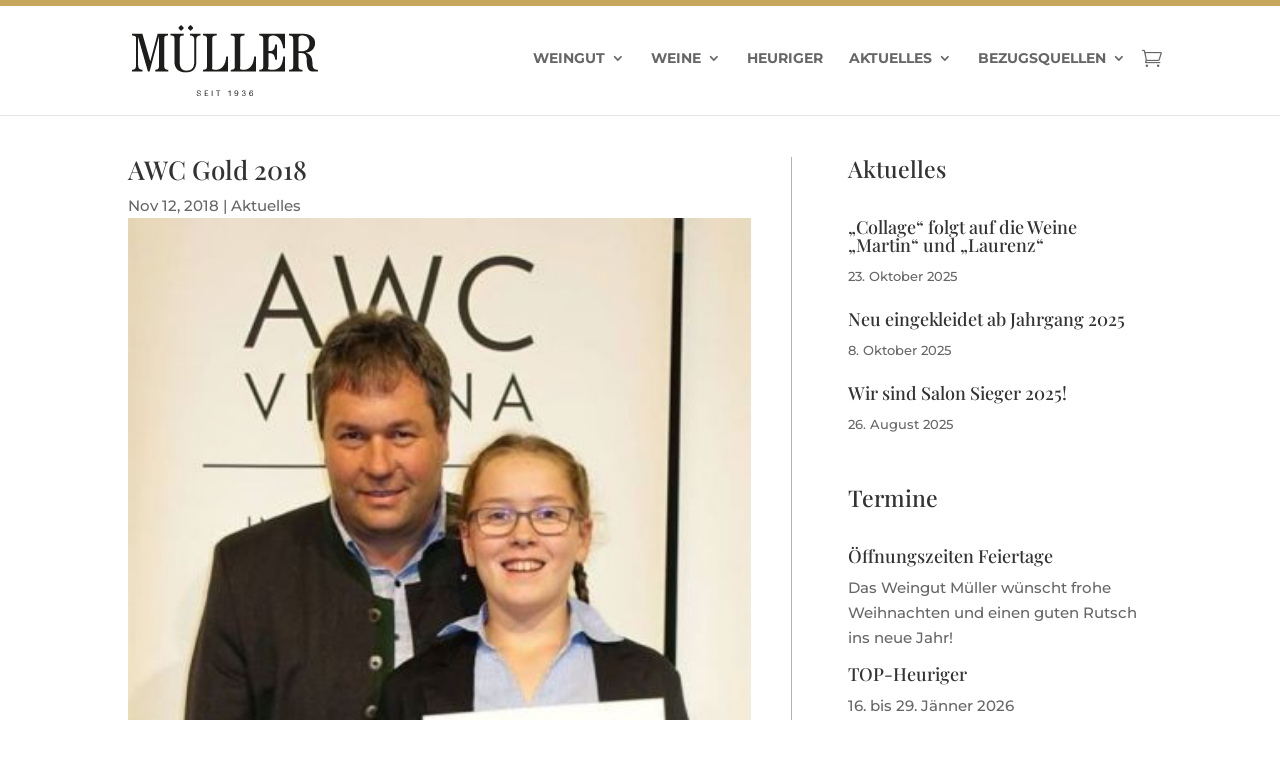

--- FILE ---
content_type: text/css; charset=utf-8
request_url: https://www.weingutmueller.at/cms/wp-content/cache/min/1/cms/wp-content/themes/weingutmueller-child/style.css?ver=1737104470
body_size: 2857
content:
@font-face{font-display:swap;font-family:'Playfair Display';font-style:normal;font-weight:400;src:local(''),url(../../../../../../../themes/weingutmueller-child/fonts/playfair-display-v30-latin-regular.woff2) format('woff2'),url(../../../../../../../themes/weingutmueller-child/fonts/playfair-display-v30-latin-regular.woff) format('woff')}@font-face{font-display:swap;font-family:'Playfair Display';font-style:normal;font-weight:500;src:local(''),url(../../../../../../../themes/weingutmueller-child/fonts/playfair-display-v30-latin-500.woff2) format('woff2'),url(../../../../../../../themes/weingutmueller-child/fonts/playfair-display-v30-latin-500.woff) format('woff')}@font-face{font-display:swap;font-family:'Playfair Display';font-style:normal;font-weight:700;src:local(''),url(../../../../../../../themes/weingutmueller-child/fonts/playfair-display-v30-latin-700.woff2) format('woff2'),url(../../../../../../../themes/weingutmueller-child/fonts/playfair-display-v30-latin-700.woff) format('woff')}@font-face{font-display:swap;font-family:'Montserrat';font-style:normal;font-weight:300;src:local(''),url(../../../../../../../themes/weingutmueller-child/fonts/montserrat-v25-latin-300.woff2) format('woff2'),url(../../../../../../../themes/weingutmueller-child/fonts/montserrat-v25-latin-300.woff) format('woff')}@font-face{font-display:swap;font-family:'Montserrat';font-style:normal;font-weight:500;src:local(''),url(../../../../../../../themes/weingutmueller-child/fonts/montserrat-v25-latin-500.woff2) format('woff2'),url(../../../../../../../themes/weingutmueller-child/fonts/montserrat-v25-latin-500.woff) format('woff')}@font-face{font-display:swap;font-family:'Montserrat';font-style:normal;font-weight:400;src:local(''),url(../../../../../../../themes/weingutmueller-child/fonts/montserrat-v25-latin-regular.woff2) format('woff2'),url(../../../../../../../themes/weingutmueller-child/fonts/montserrat-v25-latin-regular.woff) format('woff')}@font-face{font-display:swap;font-family:'Montserrat';font-style:normal;font-weight:600;src:local(''),url(../../../../../../../themes/weingutmueller-child/fonts/montserrat-v25-latin-600.woff2) format('woff2'),url(../../../../../../../themes/weingutmueller-child/fonts/montserrat-v25-latin-600.woff) format('woff')}@font-face{font-display:swap;font-family:'Montserrat';font-style:normal;font-weight:700;src:local(''),url(../../../../../../../themes/weingutmueller-child/fonts/montserrat-v25-latin-700.woff2) format('woff2'),url(../../../../../../../themes/weingutmueller-child/fonts/montserrat-v25-latin-700.woff) format('woff')}@font-face{font-display:swap;font-family:'Montserrat';font-style:normal;font-weight:800;src:local(''),url(../../../../../../../themes/weingutmueller-child/fonts/montserrat-v25-latin-800.woff2) format('woff2'),url(../../../../../../../themes/weingutmueller-child/fonts/montserrat-v25-latin-800.woff) format('woff')}.weindaten-img{max-width:60px;margin-top:14px}:lang(en-US) .et_pb_tab_content strong{display:block;margin:10px 0}.et_pb_tab_2_tb_body .et_pb_tab_content a{display:block}table.weindaten{width:100%;margin-bottom:1em;border-collapse:separate;*border-collapse:collapse;border-left:0}table.weindaten th[scope="row"]{padding-left:0}table.weindaten td,table.weindaten th{padding:.5714em;text-align:left;vertical-align:top;border-bottom:.5px solid #a7a8a9}table.weindaten td:hover,table.weindaten th:hover{border-bottom:.5px solid #c6a65d}table.weindaten tr:hover{background:#f7f8f9}.awards{font-size:1.25rem;display:-ms-flexbox;display:flex;-ms-flex-wrap:wrap;flex-wrap:wrap;padding:0 0 2px 0em!important}li.award__item{list-style:none}.awards .award__item{margin-right:2rem;margin-bottom:0}.awards .award__item{margin-right:1rem;margin-bottom:0;color:#424242;max-width:33%;border-bottom:2px solid transparent;transition:all 1s ease}.award__item:hover{border-bottom:2px solid #c6a65d}.unit{font-size:.875em;margin-bottom:.25rem}.points{font-size:1.5em;font-weight:400;color:#c6a65d}.award{display:block;font-style:italic;line-height:1;font-size:15px}.image-label{display:inline-block;max-width:90px!important;margin-right:30px}@media all and (max-width:480px){.image-label{display:inline-block!important;max-width:75px!important;margin-right:15px}}.et_pb_tabs_controls li a{padding:10px 30px!important}.et_pb_contact_field_options_title{display:none}#menu-item-wpml-ls-7-at{display:none!important}#top-menu ._mPS2id-h.mPS2id-highlight.mPS2id-clicked{color:#c6a65d!important}#top-menu current_page_item a{color:#c6a65d!important}.current_page_item a{color:#c6a65d!important}.shop-nav a::before{-moz-osx-font-smoothing:grayscale;-webkit-font-smoothing:antialiased;font-family:"ETmodules"!important;font-style:normal;font-variant:normal;font-weight:400;text-transform:none;content:"\e015";font-size:20px;line-height:.2em;margin-left:-.5em;opacity:1;position:absolute;transition:all .2s ease 0s}.shop-nav a{font-size:0}@media all and (max-width:980px){.shop-nav a{margin-left:20px}.shop-nav a::before{line-height:1.2em;margin-left:-1.5em}}#main-header.et-fixed-header{-webkit-box-shadow:0 0 15px rgba(0,0,0,.2)!important;-moz-box-shadow:0 0 15px rgba(0,0,0,.2)!important;box-shadow:0 0 15px rgba(0,0,0,.2)!important}.home .et_pb_blurb{margin-left:19px;margin-right:19px;margin-bottom:19px!important}.home .et_pb_module_header{padding-bottom:4px!important}.home .myexcerpt{padding-top:10px;line-height:1.4}.et_pb_filterable_portfolio .et_pb_portfolio_filters ul{text-align:center}.et_pb_filterable_portfolio .et_pb_portfolio_filters li{float:none;display:inline-block}#et_search_icon:hover,#top-menu li.current-menu-ancestor>a,#top-menu li.current-menu-item>a,.bottom-nav li.current-menu-item>a,.comment-reply-link,.entry-summary p.price ins,.et-social-icon a:hover,.et_password_protected_form .et_submit_button,.footer-widget h4,.form-submit .et_pb_button,.mobile_menu_bar::after,.mobile_menu_bar::before,.nav-single a,.posted_in a,.woocommerce #content div.product p.price,.woocommerce #content div.product span.price,.woocommerce #content input.button,.woocommerce #content input.button.alt,.woocommerce #content input.button.alt:hover,.woocommerce #content input.button:hover,.woocommerce #respond input#submit,.woocommerce #respond input#submit.alt,.woocommerce #respond input#submit.alt:hover,.woocommerce #respond input#submit:hover,.woocommerce .star-rating span::before,.woocommerce a.button,.woocommerce a.button.alt,.woocommerce a.button.alt:hover,.woocommerce a.button:hover,.woocommerce button.button,.woocommerce button.button.alt,.woocommerce button.button.alt:hover,.woocommerce div.product p.price,.woocommerce div.product span.price,.woocommerce input.button,.woocommerce input.button.alt,.woocommerce input.button.alt:hover,.woocommerce input.button:hover,.woocommerce-page #content div.product p.price,.woocommerce-page #content div.product span.price,.woocommerce-page #content input.button,.woocommerce-page #content input.button.alt,.woocommerce-page #content input.button.alt:hover,.woocommerce-page #respond input#submit,.woocommerce-page #respond input#submit.alt,.woocommerce-page #respond input#submit.alt:hover,.woocommerce-page #respond input#submit:hover,.woocommerce-page .star-rating span::before,.woocommerce-page a.button,.woocommerce-page a.button.alt,.woocommerce-page a.button.alt:hover,.woocommerce-page a.button:hover,.woocommerce-page button.button,.woocommerce-page button.button.alt,.woocommerce-page button.button.alt:hover,.woocommerce-page button.button:hover,.woocommerce-page div.product p.price,.woocommerce-page div.product span.price,.woocommerce-page input.button,.woocommerce-page input.button.alt,.woocommerce-page input.button.alt:hover,.woocommerce-page input.button:hover,.wp-pagenavi a:hover,.wp-pagenavi span.current{color:#c6a65d}#top-menu .menu-item-type-custom.current_page_item a{color:inherit!important}.home .et_pb_portfolio_item h2{text-align:center}.home .myexcerpt,.myexcerpt{padding-top:10px;line-height:1.4;text-align:center}.home .et_pb_animation_top.et-animated{opacity:1;-webkit-animation:none!important;-moz-animation:none!important;-o-animation:none!important;animation:none!important}.project-template-default .et_pb_button.et_pb_custom_button_icon.et_pb_module.et_pb_bg_layout_light{width:100%;text-align:center}li.et_pb_portfolio_filter.et_pb_portfolio_filter_all{display:none!important}li.et_pb_portfolio_filter:hover{border-bottom:3px solid #c6a65d}.wpsl-search{margin-bottom:12px;padding:12px 12px 0;background:#f4f3f3;width:537px;position:absolute;box-shadow:0 4px 11px 0 rgba(0,0,0,.2),0 10px 30px 0 rgba(0,0,0,.2);z-index:10;padding:10px 20px;border-radius:6px;margin:10px 20px}#wpsl-search-wrap{float:left;width:100%;padding-top:10px}#wpsl-search-input{width:100%!important}#wpsl-search-wrap .wpsl-input label{margin-right:0;width:100%}.wpsl-search-btn-wrap{float:left;display:inline-block;margin:32px 0 0 10px!important}#wpsl-search-btn,#wpsl-search-wrap input{border:0}#wpsl-search-btn{padding:7px 24px;line-height:1.428571429;font-weight:400;color:#fff;background-repeat:repeat-x;background-image:none;background-image:none;background-image:none;background-image:none;background-image:none;box-shadow:0 1px 2px rgba(64,64,64,.1);text-transform:none!important;background-color:#c6a65d;margin-right:0;font-size:1em}#wpsl-stores{margin-top:130px}#wpsl-wrap #wpsl-result-list ul li:hover{background-color:#F4F3F3}#wpsl-result-list li p{padding:0;margin:0}.wpsl-direction-wrap{display:none}#main-header .et_mobile_menu li ul.hide{display:none!important}#mobile_menu .menu-item-has-children{position:relative}#mobile_menu .menu-item-has-children>a{background:transparent}#mobile_menu .menu-item-has-children>a+span{position:absolute;right:0;top:0;padding:10px 20px;font-size:20px;font-weight:700;cursor:pointer;z-index:3}span.menu-closed:before{content:"\4c";display:block;color:#424242;font-size:16px;font-family:ETmodules}span.menu-closed.menu-open:before{content:"\4d"}.wm-related-posts .et_pb_post{padding-bottom:15px;margin-bottom:0}#single-wein-category .et_pb_portfolio_filters{display:none}.et_pb_filterable_portfolio_grid .et_pb_portfolio_item h2,.et_pb_gallery_grid .et_pb_gallery_item h3,.et_pb_portfolio_grid .et_pb_portfolio_item h2{text-align:center}.et_pb_filterable_portfolio .et_pb_portfolio_item.active,.et_pb_gallery_grid .et_pb_gallery_item{-webkit-animation:none!important;-moz-animation:none!important;-o-animation:none!important;-ms-animation:none!important;animation:none!important}.wm-portfolio-image-3-4 .et_portfolio_image{padding-top:133.33%;display:block}.wm-portfolio-image-3-4 .et_portfolio_image img{position:absolute;height:100%;width:100%;top:0;left:0;right:0;bottom:0;object-fit:cover}.single-project .et_pb_button_module_wrapper{max-width:80%;margin:0 auto}.single-project .et_section_regular{padding-top:0}.single-project .et_pb_gallery_item{max-width:50%!important;margin-bottom:0px!important}.single-project .et_pb_column.et_pb_column_1_4{width:14.875%;margin-right:0.5%!important}@media all and (max-width:980px){.single-project .et_pb_gallery{width:100%}.single-project h1.entry-title{color:#ffffff!important;text-shadow:1px 1px 1px #212121}}.single-project .et_pb_gallery .et_overlay{display:none}.et_pb_gallery_image.portrait a{pointer-events:none}#wein-info{padding-bottom:0}.et_pb_code.btn-print{margin-bottom:1.758%!important}.print-page::before{font-family:"ETmodules"!important;content:'\e103';line-height:inherit;font-size:inherit!important;opacity:1;margin-left:-1.3em;right:auto;display:inline-block;color:#c6a65d;padding-right:6px;width:26px}.print-page{border-width:1px!important;font-size:16px;padding-right:.7em;margin-left:20px;color:#333!important}.recycling-info .et_pb_blurb_container{padding-left:0px!important}.recycling-info p{font-size:16px!important}.single-project .col-wine-image .et_pb_button_module_wrapper{max-width:100%}.imp-wrap{max-width:100%!important}.imp-tooltip{max-width:300px}.imp-tooltip h2{font-family:'Playfair Display',Georgia,"Times New Roman",serif!important}.imp-tooltip p{font-family:'Montserrat',Helvetica,Arial,Lucida,sans-serif!important}.textwidget p{font-size:14px}.print-only{display:none}@media print{@page{margin:1cm}body,html{width:100%;min-height:100%;font-size:12px!important;overflow:visible}*,:after,:before{color:#000;background:transparent!important;box-shadow:none!important;text-shadow:none!important;transition:none!important}.print-only{display:block!important}.do-not-print{display:none!important}.et_pb_section{padding:0!important}.et_pb_gutters3 .et_pb_column,.et_pb_gutters3.et_pb_row .et_pb_column{margin-right:0;margin-bottom:0!important}.et_pb_row{padding:10px 0}p{padding-bottom:5px}#main-header{display:none}#main-footer{display:none}.et_pb_tab.et_pb_tab_1_tb_body.et-pb-moved-slide{display:block!important;opacity:1!important}.col-wine-data{width:72%!important}.col-wine-image{width:28%!important}.col-wine-image .et_pb_image{margin-top:100px!important}.section-top,.btn-print{display:none!important}.et_pb_row,.et_pb_title_container{width:100%;max-width:100%}.et_pb_module.wine-subtitle{margin-bottom:15px!important}.et_pb_title_container{margin:0!important}.et_pb_fullwidth_section .et_pb_post_title{padding:0}h1.entry-title{font-size:26px!important;text-align:left;margin-top:40px}.awards{padding:0 0 5px 0em!important}.awards-text{margin-bottom:0px!important}.image-label{margin-bottom:15px!important}.et_pb_tabs{border:none}.et_pb_tab{display:block!important;padding:10px 0px!important}.et_pb_tab.et_pb_tab_2_tb_body{display:none!important}table.weindaten td,table.weindaten th{padding:2px}.et_pb_tabs_controls{display:none}.sulfite{font-size:9px!important}}@media all and (max-width:980px){.wpsl-search{margin-bottom:12px;background:#f4f3f3;width:95%;position:relative;box-shadow:0 4px 11px 0 rgba(0,0,0,.2),0 10px 24px 0 rgba(0,0,0,.2);z-index:10;padding:10px 20px;border-radius:6px;margin:10px 20px}#wpsl-stores{margin-top:30px}}@media all and (max-width:767px){.et_pb_module_header{font-size:30px!important}}@media all and (max-width:479px){.wpsl-search{margin-bottom:12px;background:#f4f3f3;width:90%;position:relative;box-shadow:0 4px 11px 0 rgba(0,0,0,.2),0 10px 24px 0 rgba(0,0,0,.2);z-index:10;padding:10px 20px;border-radius:6px;margin:10px 20px}#wpsl-stores{margin-top:30px}.home .et_pb_portfolio_filter a{min-height:50px}}

--- FILE ---
content_type: image/svg+xml
request_url: https://www.weingutmueller.at/cms/wp-content/uploads/2025/09/wgm-schriftzug_schwarz.svg
body_size: 1366
content:
<?xml version="1.0" encoding="UTF-8"?>
<svg id="Ebene_1" xmlns="http://www.w3.org/2000/svg" version="1.1" viewBox="0 0 708.7 269.8">
  <!-- Generator: Adobe Illustrator 29.8.1, SVG Export Plug-In . SVG Version: 2.1.1 Build 2)  -->
  <defs>
    <style>
      .st0 {
        fill: #1d1d1b;
      }
    </style>
  </defs>
  <path class="st0" d="M0,33.1v6.7c13.1.6,15.4,4.4,15.4,11.9v99.3c0,13.7-3.5,18.1-15.4,18.7v6.7h40v-6.7c-12.5-1-16.7-5.2-16.7-19.2V47.3h.4l37.1,129.1h6.2L102.4,44.8h.4v111.4c0,8.5-2.7,12.7-14.2,13.5v6.7h50v-6.7c-11-.6-15.4-2.9-15.4-13.5V50.4c0-6.7,1.9-9.8,14.2-10.6v-6.7h-39.6l-27.9,104.1h-.4l-30-104.1H0h0ZM147,33.1v6.7c12.5.8,14.8,2.7,14.8,13.3v85.4c0,24.4,13.1,41.2,42.9,41.2s40.4-16,40.4-40.4V55.4c0-9.8,3.3-14.8,16-15.6v-6.7h-40v6.7c12.7.8,16,5.6,16,15.6v88.3c0,17.5-10.4,29.4-28.5,29.4s-26.4-10.6-26.4-28.7V53.1c0-10.6,2.1-12.5,14.8-13.3v-6.7h-50ZM270.2,33.1v6.7c12.5.6,15.4,3.5,15.4,13.3v103.3c0,10.6-3.5,12.5-15.4,13.3v6.7h95.6v-56.6h-6.7c-2.3,34.1-18.3,49.9-38.9,49.9s-14.2-5.8-14.2-13.5V53.1c0-10.2,3.3-12.5,16.7-13.3v-6.7h-52.5ZM376.7,33.1v6.7c12.5.6,15.4,3.5,15.4,13.3v103.3c0,10.6-3.5,12.5-15.4,13.3v6.7h95.6v-56.6h-6.7c-2.3,34.1-18.3,49.9-38.9,49.9s-14.2-5.8-14.2-13.5V53.1c0-10.2,3.3-12.5,16.7-13.3v-6.7h-52.5ZM484.7,33.1v6.7c12.5.6,15.4,3.5,15.4,13.3v103.3c0,10.6-3.5,12.5-15.4,13.3v6.7h98.3v-56.6h-6.7c-1.7,32.3-13.4,50-40.2,50s-15.6-6-15.6-13.7v-49.4h3.2c13.3,0,19.2,5.6,22.3,24.6h6.7v-57.5h-6.7c-2.3,14.2-3.7,25-21,25h-4.4v-45.3c0-8.1,3.5-13.5,18.9-13.5s31,12.9,36.8,47.9h6.7v-54.5h-98.3Z"/>
  <path class="st0" d="M662.6,105.2v-.4c21-1.7,35.4-16.2,35.4-36.4s-17.5-35.2-46-35.2h-53.1v6.7c12.5.6,15.4,3.5,15.4,13.3v103.3c0,10.6-3.5,12.5-15.4,13.3v6.7h51.2v-6.7c-11.9-.6-15.4-3.1-15.4-13.3v-50h10c13.3,0,21.4,5.2,21.4,28.1s4.5,41.8,21.4,41.8,0,0,0,0h0s21.1,0,21.1,0v-6.7c-11.5,0-20.8-2.3-20.8-24.5s-7.6-35.2-25.3-40h0ZM644,99.7h-9.4v-49.5c0-8.5,7.1-10.4,14.4-10.4,16.9,0,27.7,11.2,27.7,29.4s-7.5,30.6-32.7,30.6h0Z"/>
  <path class="st0" d="M254.9,269.8c4.4,0,7.6-2.2,7.6-5.9,0-7.5-12.8-5.2-12.8-10.4s1.9-3.3,4.6-3.3,5.5,1.9,5.4,4.8l2.6-.4c-.1-4-3.3-6.6-8-6.6s-7.2,1.9-7.2,5.7c0,7.1,12.8,4.9,12.8,10.4s-2.1,3.6-5,3.6-6.2-2.4-5.9-5.8l-2.6.3c0,4.6,3.3,7.7,8.5,7.7h0ZM277.3,269.4h12.9v-2.1h-10.2v-7.7h8.6v-2.1h-8.6v-7h10.1v-2.1h-12.7v21h0ZM304.2,269.4h2.6v-21h-2.6v21h0ZM327.3,269.4h2.6v-18.9h6.8v-2.1h-16.2v2.1h6.8v18.9h0ZM372.9,251.8v17.6h2.6v-21h-2.2c-1.4,2-3.9,3.6-6.6,4.5l.7,2.3c2.4-.9,4.2-1.9,5.5-3.3h0ZM397.8,248c-4.4,0-7.3,3-7.3,7.6s3,6.6,6.5,6.6,4.9-1.7,5.6-4c0,5.4-1.9,9.5-5.6,9.5s-3.8-1.6-4-3.8l-2.5.5c.4,3.3,3,5.5,6.4,5.5,5.1,0,8.3-4.5,8.3-11.9s-2.8-9.9-7.4-9.9h0ZM397.7,250.1c2.6,0,4.4,2.1,4.4,5.1s-2,4.8-4.7,4.8-4.3-2-4.3-4.9,1.8-5,4.5-5h0ZM426,269.8c4.2,0,7.3-2.6,7.3-6.4s-2-5-4.7-5.4c2.1-.4,3.7-2.3,3.7-4.6,0-3.3-2.7-5.5-6.5-5.5s-6.7,2.4-7,6.4l2.6.3c.1-3,2-4.5,4.4-4.5s3.9,1.4,3.9,3.4-1.8,3.6-4.4,3.6h-1.4l.2,2.1h1.3c3.2-.2,5.3,1.7,5.3,4.2s-1.8,4.2-4.6,4.2-4.5-1.7-4.9-4.7l-2.6.3c.4,4.1,3.4,6.6,7.4,6.6h0ZM454.5,269.8c4.4,0,7.3-3,7.3-7.6s-3-6.6-6.5-6.6-4.9,1.7-5.6,4c0-5.4,1.9-9.5,5.6-9.5s3.8,1.6,4,3.8l2.5-.5c-.4-3.3-3-5.5-6.4-5.5-5.1,0-8.3,4.5-8.3,11.9s2.8,9.9,7.3,9.9h0ZM454.6,267.6c-2.6,0-4.4-2.1-4.4-5.1s2-4.8,4.7-4.8,4.3,2,4.3,4.9-1.8,5-4.5,5h0Z"/>
  <path class="st0" d="M231.3,7.6l-8.2-7.6-8.2,7.6c-2.1,1.9-2.1,5,0,7l8.2,7.6,8.2-7.6c2.1-1.9,2.1-5,0-7h0Z"/>
  <path class="st0" d="M195.4,7.6l-8.2-7.6-8.2,7.6c-2.1,1.9-2.1,5,0,7l8.2,7.6,8.2-7.6c2.1-1.9,2.1-5,0-7h0Z"/>
</svg>